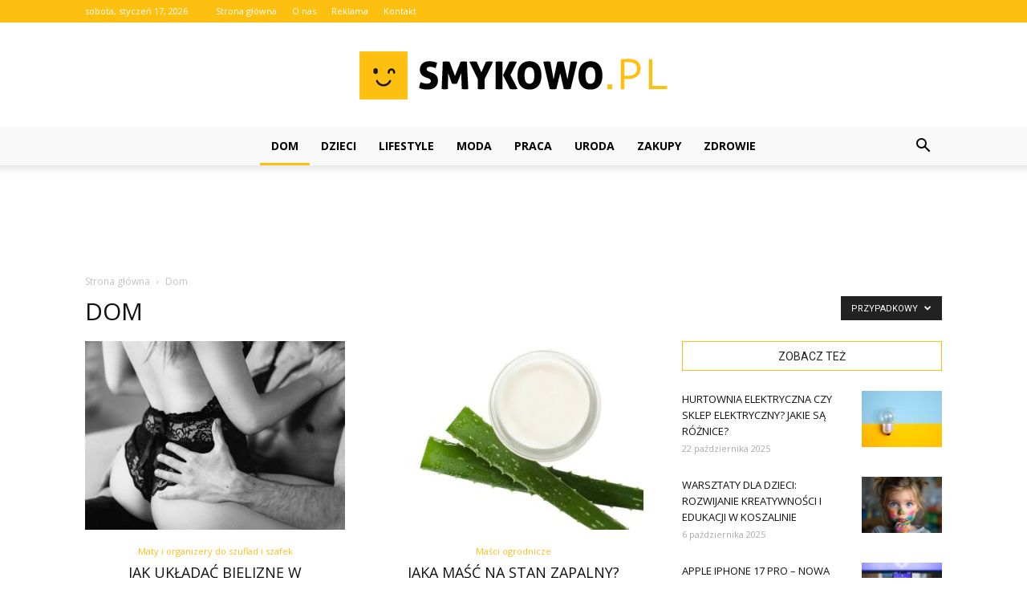

--- FILE ---
content_type: text/html; charset=UTF-8
request_url: https://smykowo.pl/category/dom/?filter_by=random_posts
body_size: 86034
content:
<!doctype html >
<!--[if IE 8]>    <html class="ie8" lang="en"> <![endif]-->
<!--[if IE 9]>    <html class="ie9" lang="en"> <![endif]-->
<!--[if gt IE 8]><!--> <html lang="pl-PL"> <!--<![endif]-->
<head>
    <title>Dom - Smykowo.pl</title>
    <meta charset="UTF-8" />
    <meta name="viewport" content="width=device-width, initial-scale=1.0">
    <link rel="pingback" href="https://smykowo.pl/xmlrpc.php" />
    
<!-- This site is optimized with the Yoast SEO plugin v12.7.1 - https://yoast.com/wordpress/plugins/seo/ -->
<meta name="robots" content="max-snippet:-1, max-image-preview:large, max-video-preview:-1"/>
<link rel="canonical" href="https://smykowo.pl/category/dom/" />
<link rel="next" href="https://smykowo.pl/category/dom/page/2/" />
<meta property="og:locale" content="pl_PL" />
<meta property="og:type" content="object" />
<meta property="og:title" content="Dom - Smykowo.pl" />
<meta property="og:url" content="https://smykowo.pl/category/dom/" />
<meta property="og:site_name" content="Smykowo.pl" />
<meta name="twitter:card" content="summary_large_image" />
<meta name="twitter:title" content="Dom - Smykowo.pl" />
<script type='application/ld+json' class='yoast-schema-graph yoast-schema-graph--main'>{"@context":"https://schema.org","@graph":[{"@type":"WebSite","@id":"https://smykowo.pl/#website","url":"https://smykowo.pl/","name":"Smykowo.pl","potentialAction":{"@type":"SearchAction","target":"https://smykowo.pl/?s={search_term_string}","query-input":"required name=search_term_string"}},{"@type":"CollectionPage","@id":"https://smykowo.pl/category/dom/#webpage","url":"https://smykowo.pl/category/dom/","inLanguage":"pl-PL","name":"Dom - Smykowo.pl","isPartOf":{"@id":"https://smykowo.pl/#website"}}]}</script>
<!-- / Yoast SEO plugin. -->

<link rel='dns-prefetch' href='//fonts.googleapis.com' />
<link rel='dns-prefetch' href='//s.w.org' />
<link rel="alternate" type="application/rss+xml" title="Smykowo.pl &raquo; Kanał z wpisami" href="https://smykowo.pl/feed/" />
<link rel="alternate" type="application/rss+xml" title="Smykowo.pl &raquo; Kanał z komentarzami" href="https://smykowo.pl/comments/feed/" />
<link rel="alternate" type="application/rss+xml" title="Smykowo.pl &raquo; Kanał z wpisami zaszufladkowanymi do kategorii Dom" href="https://smykowo.pl/category/dom/feed/" />
		<script type="text/javascript">
			window._wpemojiSettings = {"baseUrl":"https:\/\/s.w.org\/images\/core\/emoji\/11\/72x72\/","ext":".png","svgUrl":"https:\/\/s.w.org\/images\/core\/emoji\/11\/svg\/","svgExt":".svg","source":{"concatemoji":"https:\/\/smykowo.pl\/wp-includes\/js\/wp-emoji-release.min.js?ver=4.9.26"}};
			!function(e,a,t){var n,r,o,i=a.createElement("canvas"),p=i.getContext&&i.getContext("2d");function s(e,t){var a=String.fromCharCode;p.clearRect(0,0,i.width,i.height),p.fillText(a.apply(this,e),0,0);e=i.toDataURL();return p.clearRect(0,0,i.width,i.height),p.fillText(a.apply(this,t),0,0),e===i.toDataURL()}function c(e){var t=a.createElement("script");t.src=e,t.defer=t.type="text/javascript",a.getElementsByTagName("head")[0].appendChild(t)}for(o=Array("flag","emoji"),t.supports={everything:!0,everythingExceptFlag:!0},r=0;r<o.length;r++)t.supports[o[r]]=function(e){if(!p||!p.fillText)return!1;switch(p.textBaseline="top",p.font="600 32px Arial",e){case"flag":return s([55356,56826,55356,56819],[55356,56826,8203,55356,56819])?!1:!s([55356,57332,56128,56423,56128,56418,56128,56421,56128,56430,56128,56423,56128,56447],[55356,57332,8203,56128,56423,8203,56128,56418,8203,56128,56421,8203,56128,56430,8203,56128,56423,8203,56128,56447]);case"emoji":return!s([55358,56760,9792,65039],[55358,56760,8203,9792,65039])}return!1}(o[r]),t.supports.everything=t.supports.everything&&t.supports[o[r]],"flag"!==o[r]&&(t.supports.everythingExceptFlag=t.supports.everythingExceptFlag&&t.supports[o[r]]);t.supports.everythingExceptFlag=t.supports.everythingExceptFlag&&!t.supports.flag,t.DOMReady=!1,t.readyCallback=function(){t.DOMReady=!0},t.supports.everything||(n=function(){t.readyCallback()},a.addEventListener?(a.addEventListener("DOMContentLoaded",n,!1),e.addEventListener("load",n,!1)):(e.attachEvent("onload",n),a.attachEvent("onreadystatechange",function(){"complete"===a.readyState&&t.readyCallback()})),(n=t.source||{}).concatemoji?c(n.concatemoji):n.wpemoji&&n.twemoji&&(c(n.twemoji),c(n.wpemoji)))}(window,document,window._wpemojiSettings);
		</script>
		<style type="text/css">
img.wp-smiley,
img.emoji {
	display: inline !important;
	border: none !important;
	box-shadow: none !important;
	height: 1em !important;
	width: 1em !important;
	margin: 0 .07em !important;
	vertical-align: -0.1em !important;
	background: none !important;
	padding: 0 !important;
}
</style>
<link rel='stylesheet' id='google-fonts-style-css'  href='https://fonts.googleapis.com/css?family=Open+Sans%3A300italic%2C400%2C400italic%2C600%2C600italic%2C700%7CRoboto%3A300%2C400%2C400italic%2C500%2C500italic%2C700%2C900&#038;ver=7.8.1' type='text/css' media='all' />
<link rel='stylesheet' id='js_composer_front-css'  href='https://smykowo.pl/wp-content/plugins/js_composer/assets/css/js_composer.min.css?ver=5.1.1' type='text/css' media='all' />
<link rel='stylesheet' id='td-theme-css'  href='https://smykowo.pl/wp-content/themes/Newspaper/style.css?ver=7.8.1' type='text/css' media='all' />
<link rel='stylesheet' id='td-theme-demo-style-css'  href='https://smykowo.pl/wp-content/themes/Newspaper/includes/demos/blog_baby/demo_style.css?ver=7.8.1' type='text/css' media='all' />
<script type='text/javascript' src='https://smykowo.pl/wp-includes/js/jquery/jquery.js?ver=1.12.4'></script>
<script type='text/javascript' src='https://smykowo.pl/wp-includes/js/jquery/jquery-migrate.min.js?ver=1.4.1'></script>
<link rel='https://api.w.org/' href='https://smykowo.pl/wp-json/' />
<link rel="EditURI" type="application/rsd+xml" title="RSD" href="https://smykowo.pl/xmlrpc.php?rsd" />
<link rel="wlwmanifest" type="application/wlwmanifest+xml" href="https://smykowo.pl/wp-includes/wlwmanifest.xml" /> 
<meta name="generator" content="WordPress 4.9.26" />
<!--[if lt IE 9]><script src="https://html5shim.googlecode.com/svn/trunk/html5.js"></script><![endif]-->
    <meta name="generator" content="Powered by Visual Composer - drag and drop page builder for WordPress."/>
<!--[if lte IE 9]><link rel="stylesheet" type="text/css" href="https://smykowo.pl/wp-content/plugins/js_composer/assets/css/vc_lte_ie9.min.css" media="screen"><![endif]-->
<!-- JS generated by theme -->

<script>
    
    

	    var tdBlocksArray = []; //here we store all the items for the current page

	    //td_block class - each ajax block uses a object of this class for requests
	    function tdBlock() {
		    this.id = '';
		    this.block_type = 1; //block type id (1-234 etc)
		    this.atts = '';
		    this.td_column_number = '';
		    this.td_current_page = 1; //
		    this.post_count = 0; //from wp
		    this.found_posts = 0; //from wp
		    this.max_num_pages = 0; //from wp
		    this.td_filter_value = ''; //current live filter value
		    this.is_ajax_running = false;
		    this.td_user_action = ''; // load more or infinite loader (used by the animation)
		    this.header_color = '';
		    this.ajax_pagination_infinite_stop = ''; //show load more at page x
	    }


        // td_js_generator - mini detector
        (function(){
            var htmlTag = document.getElementsByTagName("html")[0];

            if ( navigator.userAgent.indexOf("MSIE 10.0") > -1 ) {
                htmlTag.className += ' ie10';
            }

            if ( !!navigator.userAgent.match(/Trident.*rv\:11\./) ) {
                htmlTag.className += ' ie11';
            }

            if ( /(iPad|iPhone|iPod)/g.test(navigator.userAgent) ) {
                htmlTag.className += ' td-md-is-ios';
            }

            var user_agent = navigator.userAgent.toLowerCase();
            if ( user_agent.indexOf("android") > -1 ) {
                htmlTag.className += ' td-md-is-android';
            }

            if ( -1 !== navigator.userAgent.indexOf('Mac OS X')  ) {
                htmlTag.className += ' td-md-is-os-x';
            }

            if ( /chrom(e|ium)/.test(navigator.userAgent.toLowerCase()) ) {
               htmlTag.className += ' td-md-is-chrome';
            }

            if ( -1 !== navigator.userAgent.indexOf('Firefox') ) {
                htmlTag.className += ' td-md-is-firefox';
            }

            if ( -1 !== navigator.userAgent.indexOf('Safari') && -1 === navigator.userAgent.indexOf('Chrome') ) {
                htmlTag.className += ' td-md-is-safari';
            }

            if( -1 !== navigator.userAgent.indexOf('IEMobile') ){
                htmlTag.className += ' td-md-is-iemobile';
            }

        })();




        var tdLocalCache = {};

        ( function () {
            "use strict";

            tdLocalCache = {
                data: {},
                remove: function (resource_id) {
                    delete tdLocalCache.data[resource_id];
                },
                exist: function (resource_id) {
                    return tdLocalCache.data.hasOwnProperty(resource_id) && tdLocalCache.data[resource_id] !== null;
                },
                get: function (resource_id) {
                    return tdLocalCache.data[resource_id];
                },
                set: function (resource_id, cachedData) {
                    tdLocalCache.remove(resource_id);
                    tdLocalCache.data[resource_id] = cachedData;
                }
            };
        })();

    
    
var td_viewport_interval_list=[{"limitBottom":767,"sidebarWidth":228},{"limitBottom":1018,"sidebarWidth":300},{"limitBottom":1140,"sidebarWidth":324}];
var td_animation_stack_effect="type0";
var tds_animation_stack=true;
var td_animation_stack_specific_selectors=".entry-thumb, img";
var td_animation_stack_general_selectors=".td-animation-stack img, .td-animation-stack .entry-thumb, .post img";
var td_ajax_url="https:\/\/smykowo.pl\/wp-admin\/admin-ajax.php?td_theme_name=Newspaper&v=7.8.1";
var td_get_template_directory_uri="https:\/\/smykowo.pl\/wp-content\/themes\/Newspaper";
var tds_snap_menu="smart_snap_always";
var tds_logo_on_sticky="show";
var tds_header_style="10";
var td_please_wait="Prosz\u0119 czeka\u0107 ...";
var td_email_user_pass_incorrect="U\u017cytkownik lub has\u0142o niepoprawne!";
var td_email_user_incorrect="E-mail lub nazwa u\u017cytkownika jest niepoprawna!";
var td_email_incorrect="E-mail niepoprawny!";
var tds_more_articles_on_post_enable="";
var tds_more_articles_on_post_time_to_wait="";
var tds_more_articles_on_post_pages_distance_from_top=0;
var tds_theme_color_site_wide="#fdc010";
var tds_smart_sidebar="enabled";
var tdThemeName="Newspaper";
var td_magnific_popup_translation_tPrev="Poprzedni (Strza\u0142ka w lewo)";
var td_magnific_popup_translation_tNext="Nast\u0119pny (Strza\u0142ka w prawo)";
var td_magnific_popup_translation_tCounter="%curr% z %total%";
var td_magnific_popup_translation_ajax_tError="Zawarto\u015b\u0107 z %url% nie mo\u017ce by\u0107 za\u0142adowana.";
var td_magnific_popup_translation_image_tError="Obraz #%curr% nie mo\u017ce by\u0107 za\u0142adowany.";
var td_ad_background_click_link="";
var td_ad_background_click_target="";
</script>


<!-- Header style compiled by theme -->

<style>
    
.td-header-wrap .black-menu .sf-menu > .current-menu-item > a,
    .td-header-wrap .black-menu .sf-menu > .current-menu-ancestor > a,
    .td-header-wrap .black-menu .sf-menu > .current-category-ancestor > a,
    .td-header-wrap .black-menu .sf-menu > li > a:hover,
    .td-header-wrap .black-menu .sf-menu > .sfHover > a,
    .td-header-style-12 .td-header-menu-wrap-full,
    .sf-menu > .current-menu-item > a:after,
    .sf-menu > .current-menu-ancestor > a:after,
    .sf-menu > .current-category-ancestor > a:after,
    .sf-menu > li:hover > a:after,
    .sf-menu > .sfHover > a:after,
    .td-header-style-12 .td-affix,
    .header-search-wrap .td-drop-down-search:after,
    .header-search-wrap .td-drop-down-search .btn:hover,
    input[type=submit]:hover,
    .td-read-more a,
    .td-post-category:hover,
    .td-grid-style-1.td-hover-1 .td-big-grid-post:hover .td-post-category,
    .td-grid-style-5.td-hover-1 .td-big-grid-post:hover .td-post-category,
    .td_top_authors .td-active .td-author-post-count,
    .td_top_authors .td-active .td-author-comments-count,
    .td_top_authors .td_mod_wrap:hover .td-author-post-count,
    .td_top_authors .td_mod_wrap:hover .td-author-comments-count,
    .td-404-sub-sub-title a:hover,
    .td-search-form-widget .wpb_button:hover,
    .td-rating-bar-wrap div,
    .td_category_template_3 .td-current-sub-category,
    .dropcap,
    .td_wrapper_video_playlist .td_video_controls_playlist_wrapper,
    .wpb_default,
    .wpb_default:hover,
    .td-left-smart-list:hover,
    .td-right-smart-list:hover,
    .woocommerce-checkout .woocommerce input.button:hover,
    .woocommerce-page .woocommerce a.button:hover,
    .woocommerce-account div.woocommerce .button:hover,
    #bbpress-forums button:hover,
    .bbp_widget_login .button:hover,
    .td-footer-wrapper .td-post-category,
    .td-footer-wrapper .widget_product_search input[type="submit"]:hover,
    .woocommerce .product a.button:hover,
    .woocommerce .product #respond input#submit:hover,
    .woocommerce .checkout input#place_order:hover,
    .woocommerce .woocommerce.widget .button:hover,
    .single-product .product .summary .cart .button:hover,
    .woocommerce-cart .woocommerce table.cart .button:hover,
    .woocommerce-cart .woocommerce .shipping-calculator-form .button:hover,
    .td-next-prev-wrap a:hover,
    .td-load-more-wrap a:hover,
    .td-post-small-box a:hover,
    .page-nav .current,
    .page-nav:first-child > div,
    .td_category_template_8 .td-category-header .td-category a.td-current-sub-category,
    .td_category_template_4 .td-category-siblings .td-category a:hover,
    #bbpress-forums .bbp-pagination .current,
    #bbpress-forums #bbp-single-user-details #bbp-user-navigation li.current a,
    .td-theme-slider:hover .slide-meta-cat a,
    a.vc_btn-black:hover,
    .td-trending-now-wrapper:hover .td-trending-now-title,
    .td-scroll-up,
    .td-smart-list-button:hover,
    .td-weather-information:before,
    .td-weather-week:before,
    .td_block_exchange .td-exchange-header:before,
    .td_block_big_grid_9.td-grid-style-1 .td-post-category,
    .td_block_big_grid_9.td-grid-style-5 .td-post-category,
    .td-grid-style-6.td-hover-1 .td-module-thumb:after,
    .td-pulldown-syle-2 .td-subcat-dropdown ul:after,
    .td_block_template_9 .td-block-title:after,
    .td_block_template_15 .td-block-title:before {
        background-color: #fdc010;
    }

    .global-block-template-4 .td-related-title .td-cur-simple-item:before {
        border-color: #fdc010 transparent transparent transparent !important;
    }

    .woocommerce .woocommerce-message .button:hover,
    .woocommerce .woocommerce-error .button:hover,
    .woocommerce .woocommerce-info .button:hover,
    .global-block-template-4 .td-related-title .td-cur-simple-item,
    .global-block-template-3 .td-related-title .td-cur-simple-item,
    .global-block-template-9 .td-related-title:after {
        background-color: #fdc010 !important;
    }

    .woocommerce .product .onsale,
    .woocommerce.widget .ui-slider .ui-slider-handle {
        background: none #fdc010;
    }

    .woocommerce.widget.widget_layered_nav_filters ul li a {
        background: none repeat scroll 0 0 #fdc010 !important;
    }

    a,
    cite a:hover,
    .td_mega_menu_sub_cats .cur-sub-cat,
    .td-mega-span h3 a:hover,
    .td_mod_mega_menu:hover .entry-title a,
    .header-search-wrap .result-msg a:hover,
    .top-header-menu li a:hover,
    .top-header-menu .current-menu-item > a,
    .top-header-menu .current-menu-ancestor > a,
    .top-header-menu .current-category-ancestor > a,
    .td-social-icon-wrap > a:hover,
    .td-header-sp-top-widget .td-social-icon-wrap a:hover,
    .td-page-content blockquote p,
    .td-post-content blockquote p,
    .mce-content-body blockquote p,
    .comment-content blockquote p,
    .wpb_text_column blockquote p,
    .td_block_text_with_title blockquote p,
    .td_module_wrap:hover .entry-title a,
    .td-subcat-filter .td-subcat-list a:hover,
    .td-subcat-filter .td-subcat-dropdown a:hover,
    .td_quote_on_blocks,
    .dropcap2,
    .dropcap3,
    .td_top_authors .td-active .td-authors-name a,
    .td_top_authors .td_mod_wrap:hover .td-authors-name a,
    .td-post-next-prev-content a:hover,
    .author-box-wrap .td-author-social a:hover,
    .td-author-name a:hover,
    .td-author-url a:hover,
    .td_mod_related_posts:hover h3 > a,
    .td-post-template-11 .td-related-title .td-related-left:hover,
    .td-post-template-11 .td-related-title .td-related-right:hover,
    .td-post-template-11 .td-related-title .td-cur-simple-item,
    .td-post-template-11 .td_block_related_posts .td-next-prev-wrap a:hover,
    .comment-reply-link:hover,
    .logged-in-as a:hover,
    #cancel-comment-reply-link:hover,
    .td-search-query,
    .td-category-header .td-pulldown-category-filter-link:hover,
    .td-category-siblings .td-subcat-dropdown a:hover,
    .td-category-siblings .td-subcat-dropdown a.td-current-sub-category,
    .widget a:hover,
    .archive .widget_archive .current,
    .archive .widget_archive .current a,
    .widget_calendar tfoot a:hover,
    .woocommerce a.added_to_cart:hover,
    #bbpress-forums li.bbp-header .bbp-reply-content span a:hover,
    #bbpress-forums .bbp-forum-freshness a:hover,
    #bbpress-forums .bbp-topic-freshness a:hover,
    #bbpress-forums .bbp-forums-list li a:hover,
    #bbpress-forums .bbp-forum-title:hover,
    #bbpress-forums .bbp-topic-permalink:hover,
    #bbpress-forums .bbp-topic-started-by a:hover,
    #bbpress-forums .bbp-topic-started-in a:hover,
    #bbpress-forums .bbp-body .super-sticky li.bbp-topic-title .bbp-topic-permalink,
    #bbpress-forums .bbp-body .sticky li.bbp-topic-title .bbp-topic-permalink,
    .widget_display_replies .bbp-author-name,
    .widget_display_topics .bbp-author-name,
    .footer-text-wrap .footer-email-wrap a,
    .td-subfooter-menu li a:hover,
    .footer-social-wrap a:hover,
    a.vc_btn-black:hover,
    .td-smart-list-dropdown-wrap .td-smart-list-button:hover,
    .td_module_17 .td-read-more a:hover,
    .td_module_18 .td-read-more a:hover,
    .td_module_19 .td-post-author-name a:hover,
    .td-instagram-user a,
    .td-pulldown-syle-2 .td-subcat-dropdown:hover .td-subcat-more span,
    .td-pulldown-syle-2 .td-subcat-dropdown:hover .td-subcat-more i,
    .td-pulldown-syle-3 .td-subcat-dropdown:hover .td-subcat-more span,
    .td-pulldown-syle-3 .td-subcat-dropdown:hover .td-subcat-more i,
    .td-block-title-wrap .td-wrapper-pulldown-filter .td-pulldown-filter-display-option:hover,
    .td-block-title-wrap .td-wrapper-pulldown-filter .td-pulldown-filter-display-option:hover i,
    .td-block-title-wrap .td-wrapper-pulldown-filter .td-pulldown-filter-link:hover,
    .td-block-title-wrap .td-wrapper-pulldown-filter .td-pulldown-filter-item .td-cur-simple-item,
    .global-block-template-2 .td-related-title .td-cur-simple-item,
    .global-block-template-5 .td-related-title .td-cur-simple-item,
    .global-block-template-6 .td-related-title .td-cur-simple-item,
    .global-block-template-7 .td-related-title .td-cur-simple-item,
    .global-block-template-8 .td-related-title .td-cur-simple-item,
    .global-block-template-9 .td-related-title .td-cur-simple-item,
    .global-block-template-10 .td-related-title .td-cur-simple-item,
    .global-block-template-11 .td-related-title .td-cur-simple-item,
    .global-block-template-12 .td-related-title .td-cur-simple-item,
    .global-block-template-13 .td-related-title .td-cur-simple-item,
    .global-block-template-14 .td-related-title .td-cur-simple-item,
    .global-block-template-15 .td-related-title .td-cur-simple-item,
    .global-block-template-16 .td-related-title .td-cur-simple-item,
    .global-block-template-17 .td-related-title .td-cur-simple-item,
    .td-theme-wrap .sf-menu ul .td-menu-item > a:hover,
    .td-theme-wrap .sf-menu ul .sfHover > a,
    .td-theme-wrap .sf-menu ul .current-menu-ancestor > a,
    .td-theme-wrap .sf-menu ul .current-category-ancestor > a,
    .td-theme-wrap .sf-menu ul .current-menu-item > a {
        color: #fdc010;
    }

    a.vc_btn-black.vc_btn_square_outlined:hover,
    a.vc_btn-black.vc_btn_outlined:hover,
    .td-mega-menu-page .wpb_content_element ul li a:hover,
     .td-theme-wrap .td-aj-search-results .td_module_wrap:hover .entry-title a,
    .td-theme-wrap .header-search-wrap .result-msg a:hover {
        color: #fdc010 !important;
    }

    .td-next-prev-wrap a:hover,
    .td-load-more-wrap a:hover,
    .td-post-small-box a:hover,
    .page-nav .current,
    .page-nav:first-child > div,
    .td_category_template_8 .td-category-header .td-category a.td-current-sub-category,
    .td_category_template_4 .td-category-siblings .td-category a:hover,
    #bbpress-forums .bbp-pagination .current,
    .post .td_quote_box,
    .page .td_quote_box,
    a.vc_btn-black:hover,
    .td_block_template_5 .td-block-title > * {
        border-color: #fdc010;
    }

    .td_wrapper_video_playlist .td_video_currently_playing:after {
        border-color: #fdc010 !important;
    }

    .header-search-wrap .td-drop-down-search:before {
        border-color: transparent transparent #fdc010 transparent;
    }

    .block-title > span,
    .block-title > a,
    .block-title > label,
    .widgettitle,
    .widgettitle:after,
    .td-trending-now-title,
    .td-trending-now-wrapper:hover .td-trending-now-title,
    .wpb_tabs li.ui-tabs-active a,
    .wpb_tabs li:hover a,
    .vc_tta-container .vc_tta-color-grey.vc_tta-tabs-position-top.vc_tta-style-classic .vc_tta-tabs-container .vc_tta-tab.vc_active > a,
    .vc_tta-container .vc_tta-color-grey.vc_tta-tabs-position-top.vc_tta-style-classic .vc_tta-tabs-container .vc_tta-tab:hover > a,
    .td_block_template_1 .td-related-title .td-cur-simple-item,
    .woocommerce .product .products h2,
    .td-subcat-filter .td-subcat-dropdown:hover .td-subcat-more {
    	background-color: #fdc010;
    }

    .woocommerce div.product .woocommerce-tabs ul.tabs li.active {
    	background-color: #fdc010 !important;
    }

    .block-title,
    .td_block_template_1 .td-related-title,
    .wpb_tabs .wpb_tabs_nav,
    .vc_tta-container .vc_tta-color-grey.vc_tta-tabs-position-top.vc_tta-style-classic .vc_tta-tabs-container,
    .woocommerce div.product .woocommerce-tabs ul.tabs:before {
        border-color: #fdc010;
    }
    .td_block_wrap .td-subcat-item a.td-cur-simple-item {
	    color: #fdc010;
	}


    
    .td-grid-style-4 .entry-title
    {
        background-color: rgba(253, 192, 16, 0.7);
    }

    
    .td-header-wrap .td-header-top-menu-full,
    .td-header-wrap .top-header-menu .sub-menu {
        background-color: #fdc010;
    }
    .td-header-style-8 .td-header-top-menu-full {
        background-color: transparent;
    }
    .td-header-style-8 .td-header-top-menu-full .td-header-top-menu {
        background-color: #fdc010;
        padding-left: 15px;
        padding-right: 15px;
    }

    .td-header-wrap .td-header-top-menu-full .td-header-top-menu,
    .td-header-wrap .td-header-top-menu-full {
        border-bottom: none;
    }


    
    .td-header-top-menu,
    .td-header-top-menu a,
    .td-header-wrap .td-header-top-menu-full .td-header-top-menu,
    .td-header-wrap .td-header-top-menu-full a,
    .td-header-style-8 .td-header-top-menu,
    .td-header-style-8 .td-header-top-menu a {
        color: #ffffff;
    }

    
    .top-header-menu .current-menu-item > a,
    .top-header-menu .current-menu-ancestor > a,
    .top-header-menu .current-category-ancestor > a,
    .top-header-menu li a:hover {
        color: #000000;
    }

    
    .td-header-wrap .td-header-sp-top-widget .td-icon-font {
        color: #ffffff;
    }

    
    .td-header-wrap .td-header-menu-wrap-full,
    .sf-menu > .current-menu-ancestor > a,
    .sf-menu > .current-category-ancestor > a,
    .td-header-menu-wrap.td-affix,
    .td-header-style-3 .td-header-main-menu,
    .td-header-style-3 .td-affix .td-header-main-menu,
    .td-header-style-4 .td-header-main-menu,
    .td-header-style-4 .td-affix .td-header-main-menu,
    .td-header-style-8 .td-header-menu-wrap.td-affix,
    .td-header-style-8 .td-header-top-menu-full {
		background-color: #f9f9f9;
    }


    .td-boxed-layout .td-header-style-3 .td-header-menu-wrap,
    .td-boxed-layout .td-header-style-4 .td-header-menu-wrap,
    .td-header-style-3 .td_stretch_content .td-header-menu-wrap,
    .td-header-style-4 .td_stretch_content .td-header-menu-wrap {
    	background-color: #f9f9f9 !important;
    }


    @media (min-width: 1019px) {
        .td-header-style-1 .td-header-sp-recs,
        .td-header-style-1 .td-header-sp-logo {
            margin-bottom: 28px;
        }
    }

    @media (min-width: 768px) and (max-width: 1018px) {
        .td-header-style-1 .td-header-sp-recs,
        .td-header-style-1 .td-header-sp-logo {
            margin-bottom: 14px;
        }
    }

    .td-header-style-7 .td-header-top-menu {
        border-bottom: none;
    }


    
    .sf-menu > .current-menu-item > a:after,
    .sf-menu > .current-menu-ancestor > a:after,
    .sf-menu > .current-category-ancestor > a:after,
    .sf-menu > li:hover > a:after,
    .sf-menu > .sfHover > a:after,
    .td_block_mega_menu .td-next-prev-wrap a:hover,
    .td-mega-span .td-post-category:hover,
    .td-header-wrap .black-menu .sf-menu > li > a:hover,
    .td-header-wrap .black-menu .sf-menu > .current-menu-ancestor > a,
    .td-header-wrap .black-menu .sf-menu > .sfHover > a,
    .header-search-wrap .td-drop-down-search:after,
    .header-search-wrap .td-drop-down-search .btn:hover,
    .td-header-wrap .black-menu .sf-menu > .current-menu-item > a,
    .td-header-wrap .black-menu .sf-menu > .current-menu-ancestor > a,
    .td-header-wrap .black-menu .sf-menu > .current-category-ancestor > a {
        background-color: #fdc010;
    }


    .td_block_mega_menu .td-next-prev-wrap a:hover {
        border-color: #fdc010;
    }

    .header-search-wrap .td-drop-down-search:before {
        border-color: transparent transparent #fdc010 transparent;
    }

    .td_mega_menu_sub_cats .cur-sub-cat,
    .td_mod_mega_menu:hover .entry-title a,
    .td-theme-wrap .sf-menu ul .td-menu-item > a:hover,
    .td-theme-wrap .sf-menu ul .sfHover > a,
    .td-theme-wrap .sf-menu ul .current-menu-ancestor > a,
    .td-theme-wrap .sf-menu ul .current-category-ancestor > a,
    .td-theme-wrap .sf-menu ul .current-menu-item > a {
        color: #fdc010;
    }


    
    .td-header-wrap .td-header-menu-wrap .sf-menu > li > a,
    .td-header-wrap .header-search-wrap .td-icon-search {
        color: #000000;
    }

    
    .td-menu-background:before,
    .td-search-background:before {
        background: rgba(0,0,0,0.6);
        background: -moz-linear-gradient(top, rgba(0,0,0,0.6) 0%, rgba(0,0,0,0.8) 100%);
        background: -webkit-gradient(left top, left bottom, color-stop(0%, rgba(0,0,0,0.6)), color-stop(100%, rgba(0,0,0,0.8)));
        background: -webkit-linear-gradient(top, rgba(0,0,0,0.6) 0%, rgba(0,0,0,0.8) 100%);
        background: -o-linear-gradient(top, rgba(0,0,0,0.6) 0%, @mobileu_gradient_two_mob 100%);
        background: -ms-linear-gradient(top, rgba(0,0,0,0.6) 0%, rgba(0,0,0,0.8) 100%);
        background: linear-gradient(to bottom, rgba(0,0,0,0.6) 0%, rgba(0,0,0,0.8) 100%);
        filter: progid:DXImageTransform.Microsoft.gradient( startColorstr='rgba(0,0,0,0.6)', endColorstr='rgba(0,0,0,0.8)', GradientType=0 );
    }

    
    .td-footer-wrapper,
    .td-footer-wrapper .td_block_template_7 .td-block-title > *,
    .td-footer-wrapper .td_block_template_17 .td-block-title,
    .td-footer-wrapper .td-block-title-wrap .td-wrapper-pulldown-filter {
        background-color: #f9f9f9;
    }

    
    .td-footer-wrapper,
    .td-footer-wrapper a,
    .td-footer-wrapper .block-title a,
    .td-footer-wrapper .block-title span,
    .td-footer-wrapper .block-title label,
    .td-footer-wrapper .td-excerpt,
    .td-footer-wrapper .td-post-author-name span,
    .td-footer-wrapper .td-post-date,
    .td-footer-wrapper .td-social-style3 .td_social_type a,
    .td-footer-wrapper .td-social-style3,
    .td-footer-wrapper .td-social-style4 .td_social_type a,
    .td-footer-wrapper .td-social-style4,
    .td-footer-wrapper .td-social-style9,
    .td-footer-wrapper .td-social-style10,
    .td-footer-wrapper .td-social-style2 .td_social_type a,
    .td-footer-wrapper .td-social-style8 .td_social_type a,
    .td-footer-wrapper .td-social-style2 .td_social_type,
    .td-footer-wrapper .td-social-style8 .td_social_type,
    .td-footer-template-13 .td-social-name,
    .td-footer-wrapper .td_block_template_7 .td-block-title > * {
        color: #000000;
    }

    .td-footer-wrapper .widget_calendar th,
    .td-footer-wrapper .widget_calendar td,
    .td-footer-wrapper .td-social-style2 .td_social_type .td-social-box,
    .td-footer-wrapper .td-social-style8 .td_social_type .td-social-box,
    .td-social-style-2 .td-icon-font:after {
        border-color: #000000;
    }

    .td-footer-wrapper .td-module-comments a,
    .td-footer-wrapper .td-post-category,
    .td-footer-wrapper .td-slide-meta .td-post-author-name span,
    .td-footer-wrapper .td-slide-meta .td-post-date {
        color: #fff;
    }

    
    .td-footer-bottom-full .td-container::before {
        background-color: rgba(0, 0, 0, 0.1);
    }

    
	.td-footer-wrapper .block-title > span,
    .td-footer-wrapper .block-title > a,
    .td-footer-wrapper .widgettitle,
    .td-theme-wrap .td-footer-wrapper .td-container .td-block-title > *,
    .td-theme-wrap .td-footer-wrapper .td_block_template_6 .td-block-title:before {
    	color: #000000;
    }

    
    .td-footer-wrapper .footer-social-wrap .td-icon-font {
        color: #000000;
    }

    
    .td-sub-footer-container {
        background-color: #fdc010;
    }

    
    .td-sub-footer-container,
    .td-subfooter-menu li a {
        color: #ffffff;
    }

    
    .td-subfooter-menu li a:hover {
        color: #000000;
    }


    
    ul.sf-menu > .td-menu-item > a {
        text-transform:uppercase;
	
    }
    
    .sf-menu ul .td-menu-item a {
        font-weight:normal;
	text-transform:uppercase;
	
    }
	
    .td_mod_mega_menu .item-details a {
        font-weight:normal;
	text-transform:uppercase;
	
    }
    
    .td_mega_menu_sub_cats .block-mega-child-cats a {
        font-weight:normal;
	text-transform:uppercase;
	
    }
    
    .td-mobile-content .td-mobile-main-menu > li > a {
        font-size:21px;
	font-weight:normal;
	text-transform:uppercase;
	
    }
    
    .td-mobile-content .sub-menu a {
        font-size:18px;
	font-weight:normal;
	text-transform:uppercase;
	
    }



	
    .td-excerpt {
        line-height:20px;
	
    }


	
	.td_module_wrap .td-module-title {
		font-family:"Open Sans";
	
	}
     
    .td_module_1 .td-module-title {
    	font-weight:normal;
	text-transform:uppercase;
	
    }
    
    .td_module_2 .td-module-title {
    	font-weight:normal;
	text-transform:uppercase;
	
    }
    
    .td_module_3 .td-module-title {
    	font-weight:normal;
	text-transform:uppercase;
	
    }
    
    .td_module_4 .td-module-title {
    	font-size:18px;
	line-height:26px;
	font-weight:normal;
	text-transform:uppercase;
	
    }
    
    .td_module_5 .td-module-title {
    	font-weight:normal;
	text-transform:uppercase;
	
    }
    
    .td_module_6 .td-module-title {
    	font-weight:normal;
	text-transform:uppercase;
	
    }
    
    .td_module_7 .td-module-title {
    	font-weight:normal;
	text-transform:uppercase;
	
    }
    
    .td_module_8 .td-module-title {
    	font-weight:normal;
	text-transform:uppercase;
	
    }
    
    .td_module_9 .td-module-title {
    	font-weight:normal;
	text-transform:uppercase;
	
    }
    
    .td_module_10 .td-module-title {
    	font-weight:normal;
	text-transform:uppercase;
	
    }
    
    .td_module_11 .td-module-title {
    	font-weight:normal;
	text-transform:uppercase;
	
    }
    
    .td_module_12 .td-module-title {
    	font-weight:normal;
	text-transform:uppercase;
	
    }
    
    .td_module_13 .td-module-title {
    	font-weight:normal;
	text-transform:uppercase;
	
    }
    
    .td_module_14 .td-module-title {
    	font-weight:normal;
	text-transform:uppercase;
	
    }
    
    .td_module_15 .entry-title {
    	font-weight:normal;
	text-transform:uppercase;
	
    }
    
    .td_module_16 .td-module-title {
    	font-weight:normal;
	text-transform:uppercase;
	
    }
    
    .td_module_17 .td-module-title {
    	font-weight:normal;
	text-transform:uppercase;
	
    }
    
    .td_module_18 .td-module-title {
    	font-weight:normal;
	text-transform:uppercase;
	
    }
    
    .td_module_19 .td-module-title {
    	font-weight:normal;
	text-transform:uppercase;
	
    }




	
	.td_block_trending_now .entry-title a,
	.td-theme-slider .td-module-title a,
    .td-big-grid-post .entry-title {
		font-family:"Open Sans";
	
	}
    
	#td-mobile-nav,
	#td-mobile-nav .wpb_button,
	.td-search-wrap-mob {
		font-family:"Open Sans";
	
	}


	
	.post .td-post-header .entry-title {
		font-family:"Open Sans";
	
	}
    
    .td-post-template-default .td-post-header .entry-title {
        font-size:32px;
	font-weight:normal;
	text-transform:uppercase;
	
    }
    
    .td-post-template-1 .td-post-header .entry-title {
        font-weight:normal;
	text-transform:uppercase;
	
    }
    
    .td-post-template-2 .td-post-header .entry-title {
        font-weight:normal;
	text-transform:uppercase;
	
    }
    
    .td-post-template-3 .td-post-header .entry-title {
        font-weight:normal;
	text-transform:uppercase;
	
    }
    
    .td-post-template-4 .td-post-header .entry-title {
        font-weight:normal;
	text-transform:capitalize;
	
    }
    
    .td-post-template-5 .td-post-header .entry-title {
        font-weight:normal;
	text-transform:uppercase;
	
    }
    
    .td-post-template-6 .td-post-header .entry-title {
        font-weight:normal;
	text-transform:uppercase;
	
    }
    
    .td-post-template-7 .td-post-header .entry-title {
        font-weight:normal;
	text-transform:uppercase;
	
    }
    
    .td-post-template-8 .td-post-header .entry-title {
        font-weight:normal;
	text-transform:uppercase;
	
    }
    
    .td-post-template-9 .td-post-header .entry-title {
        font-weight:normal;
	text-transform:uppercase;
	
    }
    
    .td-post-template-10 .td-post-header .entry-title {
        font-weight:normal;
	text-transform:uppercase;
	
    }
    
    .td-post-template-11 .td-post-header .entry-title {
        font-weight:normal;
	text-transform:uppercase;
	
    }
    
    .td-post-template-12 .td-post-header .entry-title {
        font-weight:normal;
	text-transform:uppercase;
	
    }
    
    .td-post-template-13 .td-post-header .entry-title {
        font-weight:normal;
	text-transform:uppercase;
	
    }





	
    .td-page-title,
    .woocommerce-page .page-title,
    .td-category-title-holder .td-page-title {
    	font-family:"Open Sans";
	font-weight:normal;
	text-transform:uppercase;
	
    }



/* Style generated by theme for demo: blog_baby */

.td-blog-baby .td-header-style-11 .sf-menu > li > a:hover,
		.td-blog-baby .td-header-style-11 .sf-menu > .sfHover > a,
		.td-blog-baby .td-header-style-11 .sf-menu > .current-menu-item > a,
		.td-blog-baby .td-header-style-11 .sf-menu > .current-menu-ancestor > a,
		.td-blog-baby .td-header-style-11 .sf-menu > .current-category-ancestor > a,
		.td-blog-baby .td_module_4 .td-post-category,
		.td-blog-baby .td-cur-simple-item:hover {
   		    color: #fdc010;
   		}

		.td-blog-baby .td-ss-main-content .block-title span,
		.td-blog-baby .td-ss-main-sidebar .block-title span,
		.td-blog-baby .td-module-comments a,
		.td-blog-baby .td-cur-simple-item {
   			border-color: #fdc010;
   		}

   		.td-blog-baby .td-module-comments a:after {
   			border-color: #fdc010 transparent transparent transparent;
   		}
</style>

<script>
  (function(i,s,o,g,r,a,m){i['GoogleAnalyticsObject']=r;i[r]=i[r]||function(){
  (i[r].q=i[r].q||[]).push(arguments)},i[r].l=1*new Date();a=s.createElement(o),
  m=s.getElementsByTagName(o)[0];a.async=1;a.src=g;m.parentNode.insertBefore(a,m)
  })(window,document,'script','https://www.google-analytics.com/analytics.js','ga');

  ga('create', 'UA-156520065-10', 'auto');
  ga('send', 'pageview');

</script><noscript><style type="text/css"> .wpb_animate_when_almost_visible { opacity: 1; }</style></noscript><script data-ad-client="ca-pub-8625692594371015" async src="https://pagead2.googlesyndication.com/pagead/js/adsbygoogle.js"></script>
</head>

<body class="archive category category-dom category-1 global-block-template-1 td-blog-baby td_category_template_1 td_category_top_posts_style_disable wpb-js-composer js-comp-ver-5.1.1 vc_responsive td-animation-stack-type0 td-full-layout" itemscope="itemscope" itemtype="https://schema.org/WebPage">

        <div class="td-scroll-up"><i class="td-icon-menu-up"></i></div>
    
    <div class="td-menu-background"></div>
<div id="td-mobile-nav">
    <div class="td-mobile-container">
        <!-- mobile menu top section -->
        <div class="td-menu-socials-wrap">
            <!-- socials -->
            <div class="td-menu-socials">
                            </div>
            <!-- close button -->
            <div class="td-mobile-close">
                <a href="#"><i class="td-icon-close-mobile"></i></a>
            </div>
        </div>

        <!-- login section -->
        
        <!-- menu section -->
        <div class="td-mobile-content">
            <div class="menu-menu-container"><ul id="menu-menu" class="td-mobile-main-menu"><li id="menu-item-27" class="menu-item menu-item-type-taxonomy menu-item-object-category current-menu-item menu-item-first menu-item-27"><a href="https://smykowo.pl/category/dom/">Dom</a></li>
<li id="menu-item-28" class="menu-item menu-item-type-taxonomy menu-item-object-category menu-item-28"><a href="https://smykowo.pl/category/dzieci/">Dzieci</a></li>
<li id="menu-item-29" class="menu-item menu-item-type-taxonomy menu-item-object-category menu-item-29"><a href="https://smykowo.pl/category/lifestyle/">Lifestyle</a></li>
<li id="menu-item-30" class="menu-item menu-item-type-taxonomy menu-item-object-category menu-item-30"><a href="https://smykowo.pl/category/moda/">Moda</a></li>
<li id="menu-item-31" class="menu-item menu-item-type-taxonomy menu-item-object-category menu-item-31"><a href="https://smykowo.pl/category/praca/">Praca</a></li>
<li id="menu-item-32" class="menu-item menu-item-type-taxonomy menu-item-object-category menu-item-32"><a href="https://smykowo.pl/category/uroda/">Uroda</a></li>
<li id="menu-item-33" class="menu-item menu-item-type-taxonomy menu-item-object-category menu-item-33"><a href="https://smykowo.pl/category/zakupy/">Zakupy</a></li>
<li id="menu-item-34" class="menu-item menu-item-type-taxonomy menu-item-object-category menu-item-34"><a href="https://smykowo.pl/category/zdrowie/">Zdrowie</a></li>
</ul></div>        </div>
    </div>

    <!-- register/login section -->
    </div>    <div class="td-search-background"></div>
<div class="td-search-wrap-mob">
	<div class="td-drop-down-search" aria-labelledby="td-header-search-button">
		<form method="get" class="td-search-form" action="https://smykowo.pl/">
			<!-- close button -->
			<div class="td-search-close">
				<a href="#"><i class="td-icon-close-mobile"></i></a>
			</div>
			<div role="search" class="td-search-input">
				<span>Wyszukiwanie</span>
				<input id="td-header-search-mob" type="text" value="" name="s" autocomplete="off" />
			</div>
		</form>
		<div id="td-aj-search-mob"></div>
	</div>
</div>    
    
    <div id="td-outer-wrap" class="td-theme-wrap">
    
        <!--
Header style 10
-->

<div class="td-header-wrap td-header-style-10">

	<div class="td-header-top-menu-full td-container-wrap ">
		<div class="td-container td-header-row td-header-top-menu">
            
    <div class="top-bar-style-1">
        
<div class="td-header-sp-top-menu">


	        <div class="td_data_time">
            <div >

                sobota, styczeń 17, 2026
            </div>
        </div>
    <div class="menu-top-container"><ul id="menu-top" class="top-header-menu"><li id="menu-item-35" class="menu-item menu-item-type-post_type menu-item-object-page menu-item-home menu-item-first td-menu-item td-normal-menu menu-item-35"><a href="https://smykowo.pl/">Strona główna</a></li>
<li id="menu-item-38" class="menu-item menu-item-type-post_type menu-item-object-page td-menu-item td-normal-menu menu-item-38"><a href="https://smykowo.pl/o-nas/">O nas</a></li>
<li id="menu-item-37" class="menu-item menu-item-type-post_type menu-item-object-page td-menu-item td-normal-menu menu-item-37"><a href="https://smykowo.pl/reklama/">Reklama</a></li>
<li id="menu-item-36" class="menu-item menu-item-type-post_type menu-item-object-page td-menu-item td-normal-menu menu-item-36"><a href="https://smykowo.pl/kontakt/">Kontakt</a></li>
</ul></div></div>
        <div class="td-header-sp-top-widget">
    </div>
    </div>

<!-- LOGIN MODAL -->
		</div>
	</div>

    <div class="td-banner-wrap-full td-logo-wrap-full  td-container-wrap ">
        <div class="td-header-sp-logo">
            			<a class="td-main-logo" href="https://smykowo.pl/">
				<img src="https://smykowo.pl/wp-content/uploads/2020/02/smykowo.png" alt="Smykowo.pl" title="Smykowo.pl"/>
				<span class="td-visual-hidden">Smykowo.pl</span>
			</a>
		        </div>
    </div>

	<div class="td-header-menu-wrap-full td-container-wrap ">
		<div class="td-header-menu-wrap td-header-gradient">
			<div class="td-container td-header-row td-header-main-menu">
				<div id="td-header-menu" role="navigation">
    <div id="td-top-mobile-toggle"><a href="#"><i class="td-icon-font td-icon-mobile"></i></a></div>
    <div class="td-main-menu-logo td-logo-in-header">
                <a class="td-main-logo" href="https://smykowo.pl/">
            <img src="https://smykowo.pl/wp-content/uploads/2020/02/smykowo.png" alt="Smykowo.pl" title="Smykowo.pl"/>
        </a>
        </div>
    <div class="menu-menu-container"><ul id="menu-menu-1" class="sf-menu"><li class="menu-item menu-item-type-taxonomy menu-item-object-category current-menu-item menu-item-first td-menu-item td-normal-menu menu-item-27"><a href="https://smykowo.pl/category/dom/">Dom</a></li>
<li class="menu-item menu-item-type-taxonomy menu-item-object-category td-menu-item td-normal-menu menu-item-28"><a href="https://smykowo.pl/category/dzieci/">Dzieci</a></li>
<li class="menu-item menu-item-type-taxonomy menu-item-object-category td-menu-item td-normal-menu menu-item-29"><a href="https://smykowo.pl/category/lifestyle/">Lifestyle</a></li>
<li class="menu-item menu-item-type-taxonomy menu-item-object-category td-menu-item td-normal-menu menu-item-30"><a href="https://smykowo.pl/category/moda/">Moda</a></li>
<li class="menu-item menu-item-type-taxonomy menu-item-object-category td-menu-item td-normal-menu menu-item-31"><a href="https://smykowo.pl/category/praca/">Praca</a></li>
<li class="menu-item menu-item-type-taxonomy menu-item-object-category td-menu-item td-normal-menu menu-item-32"><a href="https://smykowo.pl/category/uroda/">Uroda</a></li>
<li class="menu-item menu-item-type-taxonomy menu-item-object-category td-menu-item td-normal-menu menu-item-33"><a href="https://smykowo.pl/category/zakupy/">Zakupy</a></li>
<li class="menu-item menu-item-type-taxonomy menu-item-object-category td-menu-item td-normal-menu menu-item-34"><a href="https://smykowo.pl/category/zdrowie/">Zdrowie</a></li>
</ul></div></div>


<div class="td-search-wrapper">
    <div id="td-top-search">
        <!-- Search -->
        <div class="header-search-wrap">
            <div class="dropdown header-search">
                <a id="td-header-search-button" href="#" role="button" class="dropdown-toggle " data-toggle="dropdown"><i class="td-icon-search"></i></a>
                <a id="td-header-search-button-mob" href="#" role="button" class="dropdown-toggle " data-toggle="dropdown"><i class="td-icon-search"></i></a>
            </div>
        </div>
    </div>
</div>

<div class="header-search-wrap">
	<div class="dropdown header-search">
		<div class="td-drop-down-search" aria-labelledby="td-header-search-button">
			<form method="get" class="td-search-form" action="https://smykowo.pl/">
				<div role="search" class="td-head-form-search-wrap">
					<input id="td-header-search" type="text" value="" name="s" autocomplete="off" /><input class="wpb_button wpb_btn-inverse btn" type="submit" id="td-header-search-top" value="Wyszukiwanie" />
				</div>
			</form>
			<div id="td-aj-search"></div>
		</div>
	</div>
</div>			</div>
		</div>
	</div>

    <div class="td-banner-wrap-full td-banner-bg td-container-wrap ">
        <div class="td-container-header td-header-row td-header-header">
            <div class="td-header-sp-recs">
                <div class="td-header-rec-wrap">
    
 <!-- A generated by theme --> 

<script async src="//pagead2.googlesyndication.com/pagead/js/adsbygoogle.js"></script><div class="td-g-rec td-g-rec-id-header ">
<script type="text/javascript">
var td_screen_width = window.innerWidth;

                    if ( td_screen_width >= 1140 ) {
                        /* large monitors */
                        document.write('<ins class="adsbygoogle" style="display:inline-block;width:728px;height:90px" data-ad-client="ca-pub-8625692594371015" data-ad-slot="1246733257"></ins>');
                        (adsbygoogle = window.adsbygoogle || []).push({});
                    }
            
	                    if ( td_screen_width >= 1019  && td_screen_width < 1140 ) {
	                        /* landscape tablets */
                        document.write('<ins class="adsbygoogle" style="display:inline-block;width:468px;height:60px" data-ad-client="ca-pub-8625692594371015" data-ad-slot="1246733257"></ins>');
	                        (adsbygoogle = window.adsbygoogle || []).push({});
	                    }
	                
                    if ( td_screen_width >= 768  && td_screen_width < 1019 ) {
                        /* portrait tablets */
                        document.write('<ins class="adsbygoogle" style="display:inline-block;width:468px;height:60px" data-ad-client="ca-pub-8625692594371015" data-ad-slot="1246733257"></ins>');
                        (adsbygoogle = window.adsbygoogle || []).push({});
                    }
                
                    if ( td_screen_width < 768 ) {
                        /* Phones */
                        document.write('<ins class="adsbygoogle" style="display:inline-block;width:320px;height:50px" data-ad-client="ca-pub-8625692594371015" data-ad-slot="1246733257"></ins>');
                        (adsbygoogle = window.adsbygoogle || []).push({});
                    }
                </script>
</div>

 <!-- end A --> 


</div>            </div>
        </div>
    </div>

</div>



        <!-- subcategory -->
        <div class="td-category-header td-container-wrap">
            <div class="td-container">
                <div class="td-pb-row">
                    <div class="td-pb-span12">
                        <div class="td-crumb-container"><div class="entry-crumbs" itemscope itemtype="http://schema.org/BreadcrumbList"><span class="td-bred-first"><a href="https://smykowo.pl/">Strona główna</a></span> <i class="td-icon-right td-bread-sep td-bred-no-url-last"></i> <span class="td-bred-no-url-last">Dom</span></div></div>

                            <h1 class="entry-title td-page-title">Dom</h1>
                            
                    </div>
                </div>
                <div class="td-category-pulldown-filter td-wrapper-pulldown-filter"><div class="td-pulldown-filter-display-option"><div class="td-subcat-more">Przypadkowy <i class="td-icon-menu-down"></i></div><ul class="td-pulldown-filter-list"><li class="td-pulldown-filter-item"><a class="td-pulldown-category-filter-link" id="td_uid_3_696b5381d3e7e" data-td_block_id="td_uid_2_696b5381d3e75" href="https://smykowo.pl/category/dom/">Najnowsze</a></li><li class="td-pulldown-filter-item"><a class="td-pulldown-category-filter-link" id="td_uid_4_696b5381d3e85" data-td_block_id="td_uid_2_696b5381d3e75" href="https://smykowo.pl/category/dom/?filter_by=featured">Wyróżnione posty</a></li><li class="td-pulldown-filter-item"><a class="td-pulldown-category-filter-link" id="td_uid_5_696b5381d3e8a" data-td_block_id="td_uid_2_696b5381d3e75" href="https://smykowo.pl/category/dom/?filter_by=popular">Najbardziej popularne</a></li><li class="td-pulldown-filter-item"><a class="td-pulldown-category-filter-link" id="td_uid_6_696b5381d3e8f" data-td_block_id="td_uid_2_696b5381d3e75" href="https://smykowo.pl/category/dom/?filter_by=popular7">Popularne 7 dni</a></li><li class="td-pulldown-filter-item"><a class="td-pulldown-category-filter-link" id="td_uid_7_696b5381d3e95" data-td_block_id="td_uid_2_696b5381d3e75" href="https://smykowo.pl/category/dom/?filter_by=review_high">Przez wynik przeglądania</a></li><li class="td-pulldown-filter-item"><a class="td-pulldown-category-filter-link" id="td_uid_8_696b5381d3e9a" data-td_block_id="td_uid_2_696b5381d3e75" href="https://smykowo.pl/category/dom/?filter_by=random_posts">Przypadkowy</a></li></ul></div></div>            </div>
        </div>

        
	
<div class="td-main-content-wrap td-container-wrap">
    <div class="td-container">

        <!-- content -->
        <div class="td-pb-row">
                                        <div class="td-pb-span8 td-main-content">
                                <div class="td-ss-main-content">
                                    

	<div class="td-block-row">

	<div class="td-block-span6">

        <div class="td_module_4 td_module_wrap td-animation-stack">
            <div class="td-module-image">
                <div class="td-module-thumb"><a href="https://smykowo.pl/jak-ukladac-bielizne-w-szufladzie/" rel="bookmark" title="Jak układać bieliznę w szufladzie?"><img width="324" height="235" class="entry-thumb" src="https://smykowo.pl/wp-content/uploads/2023/08/c94f1b5c9f614cc18bfaae265a2f9c9b-324x235.jpeg" alt="Jak układać bieliznę w szufladzie?" title="Jak układać bieliznę w szufladzie?"/></a></div>                <a href="https://smykowo.pl/category/dom/maty-i-organizery-do-szuflad-i-szafek/" class="td-post-category">Maty i organizery do szuflad i szafek</a>            </div>

            <h3 class="entry-title td-module-title"><a href="https://smykowo.pl/jak-ukladac-bielizne-w-szufladzie/" rel="bookmark" title="Jak układać bieliznę w szufladzie?">Jak układać bieliznę w szufladzie?</a></h3>
            <div class="td-module-meta-info">
                <span class="td-post-author-name"><a href="https://smykowo.pl/author/smykowoz2/">Redakcja</a> <span>-</span> </span>                <span class="td-post-date"><time class="entry-date updated td-module-date" datetime="2024-10-17T01:35:00+00:00" >17 października 2024</time></span>                <div class="td-module-comments"><a href="https://smykowo.pl/jak-ukladac-bielizne-w-szufladzie/#respond">0</a></div>            </div>

            <div class="td-excerpt">
                Jak układać bieliznę w szufladzie?

Układanie bielizny w szufladzie może być czasochłonne i frustrujące, zwłaszcza gdy nie mamy odpowiedniego systemu organizacji. Jednak z kilkoma prostymi wskazówkami można stworzyć porządek...            </div>

            
        </div>

        
	</div> <!-- ./td-block-span6 -->

	<div class="td-block-span6">

        <div class="td_module_4 td_module_wrap td-animation-stack">
            <div class="td-module-image">
                <div class="td-module-thumb"><a href="https://smykowo.pl/jaka-masc-na-stan-zapalny/" rel="bookmark" title="Jaka maść na stan zapalny?"><img width="324" height="235" class="entry-thumb" src="https://smykowo.pl/wp-content/uploads/2023/08/eb0aad794c11db258472d885cf8e9be5-324x235.jpeg" alt="Jaka maść na stan zapalny?" title="Jaka maść na stan zapalny?"/></a></div>                <a href="https://smykowo.pl/category/dom/ogrod/masci-ogrodnicze/" class="td-post-category">Maści ogrodnicze</a>            </div>

            <h3 class="entry-title td-module-title"><a href="https://smykowo.pl/jaka-masc-na-stan-zapalny/" rel="bookmark" title="Jaka maść na stan zapalny?">Jaka maść na stan zapalny?</a></h3>
            <div class="td-module-meta-info">
                <span class="td-post-author-name"><a href="https://smykowo.pl/author/smykowoz2/">Redakcja</a> <span>-</span> </span>                <span class="td-post-date"><time class="entry-date updated td-module-date" datetime="2023-09-15T20:15:00+00:00" >15 września 2023</time></span>                <div class="td-module-comments"><a href="https://smykowo.pl/jaka-masc-na-stan-zapalny/#respond">0</a></div>            </div>

            <div class="td-excerpt">
                Jaka maść na stan zapalny?

Stan zapalny to reakcja organizmu na uszkodzenie tkanek, która ma na celu ich naprawę. Może być spowodowany przez różne czynniki, takie jak infekcje, urazy,...            </div>

            
        </div>

        
	</div> <!-- ./td-block-span6 --></div><!--./row-fluid-->

	<div class="td-block-row">

	<div class="td-block-span6">

        <div class="td_module_4 td_module_wrap td-animation-stack">
            <div class="td-module-image">
                <div class="td-module-thumb"><a href="https://smykowo.pl/ile-kosztuje-robot-planetarny-w-lidlu/" rel="bookmark" title="Ile kosztuje robot planetarny w Lidlu?"><img width="324" height="235" class="entry-thumb" src="https://smykowo.pl/wp-content/uploads/2023/08/344b2bd37d20ffe8a4b1f467d2d43931-324x235.jpeg" alt="Ile kosztuje robot planetarny w Lidlu?" title="Ile kosztuje robot planetarny w Lidlu?"/></a></div>                <a href="https://smykowo.pl/category/dom/roboty-kuchenne-i-maszynki-do-kuchni/" class="td-post-category">Roboty kuchenne i maszynki do kuchni</a>            </div>

            <h3 class="entry-title td-module-title"><a href="https://smykowo.pl/ile-kosztuje-robot-planetarny-w-lidlu/" rel="bookmark" title="Ile kosztuje robot planetarny w Lidlu?">Ile kosztuje robot planetarny w Lidlu?</a></h3>
            <div class="td-module-meta-info">
                <span class="td-post-author-name"><a href="https://smykowo.pl/author/smykowoz2/">Redakcja</a> <span>-</span> </span>                <span class="td-post-date"><time class="entry-date updated td-module-date" datetime="2023-12-13T05:25:00+00:00" >13 grudnia 2023</time></span>                <div class="td-module-comments"><a href="https://smykowo.pl/ile-kosztuje-robot-planetarny-w-lidlu/#respond">0</a></div>            </div>

            <div class="td-excerpt">
                Ile kosztuje robot planetarny w Lidlu?

Czy kiedykolwiek marzyłeś o posiadaniu własnego robota kuchennego, który ułatwiłby Ci przygotowywanie pysznych potraw? Jeśli tak, to być może zastanawiasz się, ile kosztuje...            </div>

            
        </div>

        
	</div> <!-- ./td-block-span6 -->

	<div class="td-block-span6">

        <div class="td_module_4 td_module_wrap td-animation-stack">
            <div class="td-module-image">
                <div class="td-module-thumb"><a href="https://smykowo.pl/co-to-jest-efekt-lustra/" rel="bookmark" title="Co to jest efekt lustra?"><img width="324" height="235" class="entry-thumb" src="https://smykowo.pl/wp-content/uploads/2023/08/5017427f4d9a2724af80274d29ef868e-324x235.jpeg" alt="Co to jest efekt lustra?" title="Co to jest efekt lustra?"/></a></div>                <a href="https://smykowo.pl/category/dom/maty-grzewcze-pod-lustra/" class="td-post-category">Maty grzewcze pod lustra</a>            </div>

            <h3 class="entry-title td-module-title"><a href="https://smykowo.pl/co-to-jest-efekt-lustra/" rel="bookmark" title="Co to jest efekt lustra?">Co to jest efekt lustra?</a></h3>
            <div class="td-module-meta-info">
                <span class="td-post-author-name"><a href="https://smykowo.pl/author/smykowoz2/">Redakcja</a> <span>-</span> </span>                <span class="td-post-date"><time class="entry-date updated td-module-date" datetime="2024-09-04T08:45:00+00:00" >4 września 2024</time></span>                <div class="td-module-comments"><a href="https://smykowo.pl/co-to-jest-efekt-lustra/#respond">0</a></div>            </div>

            <div class="td-excerpt">
                Co to jest efekt lustra?

Czy kiedykolwiek zastanawiałeś się, co to jest efekt lustra? Może słyszałeś o nim, ale nie jesteś pewien, czym dokładnie jest i jak wpływa na...            </div>

            
        </div>

        
	</div> <!-- ./td-block-span6 --></div><!--./row-fluid-->

	<div class="td-block-row">

	<div class="td-block-span6">

        <div class="td_module_4 td_module_wrap td-animation-stack">
            <div class="td-module-image">
                <div class="td-module-thumb"><a href="https://smykowo.pl/czy-na-efekt-lustra-daje-sie-top/" rel="bookmark" title="Czy na efekt lustra daje się top?"><img width="324" height="235" class="entry-thumb" src="https://smykowo.pl/wp-content/uploads/2023/08/c3fa36f91808c728840f642661594a10-324x235.jpeg" alt="Czy na efekt lustra daje się top?" title="Czy na efekt lustra daje się top?"/></a></div>                <a href="https://smykowo.pl/category/dom/maty-grzewcze-pod-lustra/" class="td-post-category">Maty grzewcze pod lustra</a>            </div>

            <h3 class="entry-title td-module-title"><a href="https://smykowo.pl/czy-na-efekt-lustra-daje-sie-top/" rel="bookmark" title="Czy na efekt lustra daje się top?">Czy na efekt lustra daje się top?</a></h3>
            <div class="td-module-meta-info">
                <span class="td-post-author-name"><a href="https://smykowo.pl/author/smykowoz2/">Redakcja</a> <span>-</span> </span>                <span class="td-post-date"><time class="entry-date updated td-module-date" datetime="2024-12-17T15:15:00+00:00" >17 grudnia 2024</time></span>                <div class="td-module-comments"><a href="https://smykowo.pl/czy-na-efekt-lustra-daje-sie-top/#respond">0</a></div>            </div>

            <div class="td-excerpt">
                Czy na efekt lustra daje się top?

Czy zastanawiałeś się kiedyś, czy na efekt lustra daje się top? To pytanie nurtuje wiele osób, które pragną osiągnąć idealną sylwetkę i...            </div>

            
        </div>

        
	</div> <!-- ./td-block-span6 -->

	<div class="td-block-span6">

        <div class="td_module_4 td_module_wrap td-animation-stack">
            <div class="td-module-image">
                <div class="td-module-thumb"><a href="https://smykowo.pl/jak-zaszczepic-jablon-latem/" rel="bookmark" title="Jak zaszczepić jabłoń latem?"><img width="324" height="235" class="entry-thumb" src="https://smykowo.pl/wp-content/uploads/2023/08/b228379a3db4828f6adf006d484b1e1e-324x235.jpeg" alt="Jak zaszczepić jabłoń latem?" title="Jak zaszczepić jabłoń latem?"/></a></div>                <a href="https://smykowo.pl/category/dom/ogrod/masci-ogrodnicze/" class="td-post-category">Maści ogrodnicze</a>            </div>

            <h3 class="entry-title td-module-title"><a href="https://smykowo.pl/jak-zaszczepic-jablon-latem/" rel="bookmark" title="Jak zaszczepić jabłoń latem?">Jak zaszczepić jabłoń latem?</a></h3>
            <div class="td-module-meta-info">
                <span class="td-post-author-name"><a href="https://smykowo.pl/author/smykowoz2/">Redakcja</a> <span>-</span> </span>                <span class="td-post-date"><time class="entry-date updated td-module-date" datetime="2024-03-15T13:45:00+00:00" >15 marca 2024</time></span>                <div class="td-module-comments"><a href="https://smykowo.pl/jak-zaszczepic-jablon-latem/#respond">0</a></div>            </div>

            <div class="td-excerpt">
                


Jak zaszczepić jabłoń latem?



Jak zaszczepić jabłoń latem?

Latem jest doskonały czas na zaszczepienie jabłoni. To ważny proces, który pozwala na rozmnażanie i otrzymywanie nowych odmian jabłoni. W tym artykule...            </div>

            
        </div>

        
	</div> <!-- ./td-block-span6 --></div><!--./row-fluid-->

	<div class="td-block-row">

	<div class="td-block-span6">

        <div class="td_module_4 td_module_wrap td-animation-stack">
            <div class="td-module-image">
                <div class="td-module-thumb"><a href="https://smykowo.pl/po-co-olej-do-ciasta-na-makaron/" rel="bookmark" title="Po co olej do ciasta na makaron?"><img width="324" height="235" class="entry-thumb" src="https://smykowo.pl/wp-content/uploads/2023/08/57660a581fde79b7eeb8d3eefdca3ac7-324x235.jpeg" alt="Po co olej do ciasta na makaron?" title="Po co olej do ciasta na makaron?"/></a></div>                <a href="https://smykowo.pl/category/dom/maszynki-do-ciastek/" class="td-post-category">Maszynki do ciastek</a>            </div>

            <h3 class="entry-title td-module-title"><a href="https://smykowo.pl/po-co-olej-do-ciasta-na-makaron/" rel="bookmark" title="Po co olej do ciasta na makaron?">Po co olej do ciasta na makaron?</a></h3>
            <div class="td-module-meta-info">
                <span class="td-post-author-name"><a href="https://smykowo.pl/author/smykowoz2/">Redakcja</a> <span>-</span> </span>                <span class="td-post-date"><time class="entry-date updated td-module-date" datetime="2023-09-08T21:25:00+00:00" >8 września 2023</time></span>                <div class="td-module-comments"><a href="https://smykowo.pl/po-co-olej-do-ciasta-na-makaron/#respond">0</a></div>            </div>

            <div class="td-excerpt">
                Po co olej do ciasta na makaron?

Ciasto na makaron to jedno z najważniejszych składników przygotowywanych potraw. Bez niego nie byłoby pysznych pierogów, kopytek czy uszek. Jednak wiele osób...            </div>

            
        </div>

        
	</div> <!-- ./td-block-span6 -->

	<div class="td-block-span6">

        <div class="td_module_4 td_module_wrap td-animation-stack">
            <div class="td-module-image">
                <div class="td-module-thumb"><a href="https://smykowo.pl/jakie-meble-ogrodowe-rattanowe/" rel="bookmark" title="Jakie meble ogrodowe rattanowe?"><img width="324" height="235" class="entry-thumb" src="https://smykowo.pl/wp-content/uploads/2023/08/a35ed7d521f14fcd80c6365c9155ba2a-324x235.png" alt="Jakie meble ogrodowe rattanowe?" title="Jakie meble ogrodowe rattanowe?"/></a></div>                <a href="https://smykowo.pl/category/dom/meble/meble-ogrodowe-tarasowe-i-balkonowe/" class="td-post-category">Meble ogrodowe, tarasowe i balkonowe</a>            </div>

            <h3 class="entry-title td-module-title"><a href="https://smykowo.pl/jakie-meble-ogrodowe-rattanowe/" rel="bookmark" title="Jakie meble ogrodowe rattanowe?">Jakie meble ogrodowe rattanowe?</a></h3>
            <div class="td-module-meta-info">
                <span class="td-post-author-name"><a href="https://smykowo.pl/author/smykowoz2/">Redakcja</a> <span>-</span> </span>                <span class="td-post-date"><time class="entry-date updated td-module-date" datetime="2024-02-25T05:00:00+00:00" >25 lutego 2024</time></span>                <div class="td-module-comments"><a href="https://smykowo.pl/jakie-meble-ogrodowe-rattanowe/#respond">0</a></div>            </div>

            <div class="td-excerpt">
                


Jakie meble ogrodowe rattanowe?



Jakie meble ogrodowe rattanowe?

Czy marzysz o stworzeniu przytulnego i stylowego miejsca w swoim ogrodzie? Meble ogrodowe rattanowe mogą być idealnym rozwiązaniem dla Ciebie! Rattan to...            </div>

            
        </div>

        
	</div> <!-- ./td-block-span6 --></div><!--./row-fluid-->

	<div class="td-block-row">

	<div class="td-block-span6">

        <div class="td_module_4 td_module_wrap td-animation-stack">
            <div class="td-module-image">
                <div class="td-module-thumb"><a href="https://smykowo.pl/czy-podklady-na-lozko-sa-refundowane/" rel="bookmark" title="Czy podkłady na łóżko są refundowane?"><img width="324" height="235" class="entry-thumb" src="https://smykowo.pl/wp-content/uploads/2023/08/5d725c09210ac28eb5594e7eaaf9d514-324x235.jpeg" alt="Czy podkłady na łóżko są refundowane?" title="Czy podkłady na łóżko są refundowane?"/></a></div>                <a href="https://smykowo.pl/category/dom/ochraniacze-na-materac/" class="td-post-category">Ochraniacze na materac</a>            </div>

            <h3 class="entry-title td-module-title"><a href="https://smykowo.pl/czy-podklady-na-lozko-sa-refundowane/" rel="bookmark" title="Czy podkłady na łóżko są refundowane?">Czy podkłady na łóżko są refundowane?</a></h3>
            <div class="td-module-meta-info">
                <span class="td-post-author-name"><a href="https://smykowo.pl/author/smykowoz2/">Redakcja</a> <span>-</span> </span>                <span class="td-post-date"><time class="entry-date updated td-module-date" datetime="2024-10-08T03:05:00+00:00" >8 października 2024</time></span>                <div class="td-module-comments"><a href="https://smykowo.pl/czy-podklady-na-lozko-sa-refundowane/#respond">0</a></div>            </div>

            <div class="td-excerpt">
                Czy podkłady na łóżko są refundowane?

Podkłady na łóżko są popularnym produktem, który pomaga w utrzymaniu czystości i higieny w sypialni. Często zadawane pytanie brzmi, czy podkłady na łóżko...            </div>

            
        </div>

        
	</div> <!-- ./td-block-span6 -->

	<div class="td-block-span6">

        <div class="td_module_4 td_module_wrap td-animation-stack">
            <div class="td-module-image">
                <div class="td-module-thumb"><a href="https://smykowo.pl/jak-gleboko-ma-byc-ogrzewanie-podlogowe/" rel="bookmark" title="Jak głęboko ma być ogrzewanie podłogowe?"><img width="324" height="235" class="entry-thumb" src="https://smykowo.pl/wp-content/uploads/2023/08/1d729d5cd277c7d56d39147ca3abcc1d-324x235.jpeg" alt="Jak głęboko ma być ogrzewanie podłogowe?" title="Jak głęboko ma być ogrzewanie podłogowe?"/></a></div>                <a href="https://smykowo.pl/category/dom/maty-grzewcze-pod-lustra/" class="td-post-category">Maty grzewcze pod lustra</a>            </div>

            <h3 class="entry-title td-module-title"><a href="https://smykowo.pl/jak-gleboko-ma-byc-ogrzewanie-podlogowe/" rel="bookmark" title="Jak głęboko ma być ogrzewanie podłogowe?">Jak głęboko ma być ogrzewanie podłogowe?</a></h3>
            <div class="td-module-meta-info">
                <span class="td-post-author-name"><a href="https://smykowo.pl/author/smykowoz2/">Redakcja</a> <span>-</span> </span>                <span class="td-post-date"><time class="entry-date updated td-module-date" datetime="2023-11-19T09:25:00+00:00" >19 listopada 2023</time></span>                <div class="td-module-comments"><a href="https://smykowo.pl/jak-gleboko-ma-byc-ogrzewanie-podlogowe/#respond">0</a></div>            </div>

            <div class="td-excerpt">
                Jak głęboko ma być ogrzewanie podłogowe?

Ogrzewanie podłogowe to popularne rozwiązanie, które zapewnia komfort cieplny w pomieszczeniach. Jednak wiele osób zastanawia się, jak głęboko powinno być zainstalowane, aby zapewnić...            </div>

            
        </div>

        
	</div> <!-- ./td-block-span6 --></div><!--./row-fluid-->                                    <div class="page-nav td-pb-padding-side"><span class="current">1</span><a href="https://smykowo.pl/category/dom/page/2/?filter_by=random_posts" class="page" title="2">2</a><a href="https://smykowo.pl/category/dom/page/3/?filter_by=random_posts" class="page" title="3">3</a><span class="extend">...</span><a href="https://smykowo.pl/category/dom/page/106/?filter_by=random_posts" class="last" title="106">106</a><a href="https://smykowo.pl/category/dom/page/2/?filter_by=random_posts" ><i class="td-icon-menu-right"></i></a><span class="pages">Strona 1 z 106</span><div class="clearfix"></div></div>                                </div>
                            </div>

                            <div class="td-pb-span4 td-main-sidebar">
                                <div class="td-ss-main-sidebar">
                                    <div class="td_block_wrap td_block_8 td_block_widget td_uid_9_696b5381db112_rand td-pb-border-top td_block_template_1 td-column-1 td_block_padding"  data-td-block-uid="td_uid_9_696b5381db112" ><script>var block_td_uid_9_696b5381db112 = new tdBlock();
block_td_uid_9_696b5381db112.id = "td_uid_9_696b5381db112";
block_td_uid_9_696b5381db112.atts = '{"limit":"5","sort":"","post_ids":"","tag_slug":"","autors_id":"","installed_post_types":"","category_id":"","category_ids":"","custom_title":"ZOBACZ TE\u017b","custom_url":"","show_child_cat":"","sub_cat_ajax":"","ajax_pagination":"","header_color":"#","header_text_color":"#","ajax_pagination_infinite_stop":"","td_column_number":1,"td_ajax_preloading":"","td_ajax_filter_type":"","td_ajax_filter_ids":"","td_filter_default_txt":"All","color_preset":"","border_top":"","class":"td_block_widget td_uid_9_696b5381db112_rand","el_class":"","offset":"","css":"","tdc_css":"","tdc_css_class":"td_uid_9_696b5381db112_rand","live_filter":"","live_filter_cur_post_id":"","live_filter_cur_post_author":"","block_template_id":""}';
block_td_uid_9_696b5381db112.td_column_number = "1";
block_td_uid_9_696b5381db112.block_type = "td_block_8";
block_td_uid_9_696b5381db112.post_count = "5";
block_td_uid_9_696b5381db112.found_posts = "2106";
block_td_uid_9_696b5381db112.header_color = "#";
block_td_uid_9_696b5381db112.ajax_pagination_infinite_stop = "";
block_td_uid_9_696b5381db112.max_num_pages = "422";
tdBlocksArray.push(block_td_uid_9_696b5381db112);
</script><div class="td-block-title-wrap"><h4 class="block-title"><span class="td-pulldown-size">ZOBACZ TEŻ</span></h4></div><div id=td_uid_9_696b5381db112 class="td_block_inner">

	<div class="td-block-span12">

        <div class="td_module_7 td_module_wrap td-animation-stack">
        <div class="td-module-thumb"><a href="https://smykowo.pl/hurtownia-elektryczna-czy-sklep-elektryczny-jakie-sa-roznice/" rel="bookmark" title="Hurtownia elektryczna czy sklep elektryczny? Jakie są różnice?"><img width="100" height="70" class="entry-thumb" src="https://smykowo.pl/wp-content/uploads/2025/10/pexels-eric-anada-280222-1495580-100x70.jpg" srcset="https://smykowo.pl/wp-content/uploads/2025/10/pexels-eric-anada-280222-1495580-100x70.jpg 100w, https://smykowo.pl/wp-content/uploads/2025/10/pexels-eric-anada-280222-1495580-218x150.jpg 218w" sizes="(max-width: 100px) 100vw, 100px" alt="Hurtownia elektryczna" title="Hurtownia elektryczna czy sklep elektryczny? Jakie są różnice?"/></a></div>
        <div class="item-details">
            <h3 class="entry-title td-module-title"><a href="https://smykowo.pl/hurtownia-elektryczna-czy-sklep-elektryczny-jakie-sa-roznice/" rel="bookmark" title="Hurtownia elektryczna czy sklep elektryczny? Jakie są różnice?">Hurtownia elektryczna czy sklep elektryczny? Jakie są różnice?</a></h3>
            <div class="td-module-meta-info">
                                                <span class="td-post-date"><time class="entry-date updated td-module-date" datetime="2025-10-22T11:38:41+00:00" >22 października 2025</time></span>                            </div>

        </div>

        </div>

        
	</div> <!-- ./td-block-span12 -->

	<div class="td-block-span12">

        <div class="td_module_7 td_module_wrap td-animation-stack">
        <div class="td-module-thumb"><a href="https://smykowo.pl/warsztaty-dla-dzieci-rozwijanie-kreatywnosci-i-edukacji-w-koszalinie/" rel="bookmark" title="Warsztaty dla dzieci: rozwijanie kreatywności i edukacji w Koszalinie"><img width="100" height="70" class="entry-thumb" src="https://smykowo.pl/wp-content/uploads/2025/10/minilabkids_plxsmykowo_pl-100x70.png" srcset="https://smykowo.pl/wp-content/uploads/2025/10/minilabkids_plxsmykowo_pl-100x70.png 100w, https://smykowo.pl/wp-content/uploads/2025/10/minilabkids_plxsmykowo_pl-218x150.png 218w" sizes="(max-width: 100px) 100vw, 100px" alt="Warsztaty dla dzieci" title="Warsztaty dla dzieci: rozwijanie kreatywności i edukacji w Koszalinie"/></a></div>
        <div class="item-details">
            <h3 class="entry-title td-module-title"><a href="https://smykowo.pl/warsztaty-dla-dzieci-rozwijanie-kreatywnosci-i-edukacji-w-koszalinie/" rel="bookmark" title="Warsztaty dla dzieci: rozwijanie kreatywności i edukacji w Koszalinie">Warsztaty dla dzieci: rozwijanie kreatywności i edukacji w Koszalinie</a></h3>
            <div class="td-module-meta-info">
                                                <span class="td-post-date"><time class="entry-date updated td-module-date" datetime="2025-10-06T11:59:15+00:00" >6 października 2025</time></span>                            </div>

        </div>

        </div>

        
	</div> <!-- ./td-block-span12 -->

	<div class="td-block-span12">

        <div class="td_module_7 td_module_wrap td-animation-stack">
        <div class="td-module-thumb"><a href="https://smykowo.pl/apple-iphone-17-pro-nowa-era-smartfonow/" rel="bookmark" title="Apple iPhone 17 Pro &#8211; Nowa Era Smartfonów"><img width="100" height="70" class="entry-thumb" src="https://smykowo.pl/wp-content/uploads/2025/09/pexels-rob-eradus-312707-968639-100x70.jpg" srcset="https://smykowo.pl/wp-content/uploads/2025/09/pexels-rob-eradus-312707-968639-100x70.jpg 100w, https://smykowo.pl/wp-content/uploads/2025/09/pexels-rob-eradus-312707-968639-218x150.jpg 218w" sizes="(max-width: 100px) 100vw, 100px" alt="Apple iPhone 17 Pro" title="Apple iPhone 17 Pro &#8211; Nowa Era Smartfonów"/></a></div>
        <div class="item-details">
            <h3 class="entry-title td-module-title"><a href="https://smykowo.pl/apple-iphone-17-pro-nowa-era-smartfonow/" rel="bookmark" title="Apple iPhone 17 Pro &#8211; Nowa Era Smartfonów">Apple iPhone 17 Pro &#8211; Nowa Era Smartfonów</a></h3>
            <div class="td-module-meta-info">
                                                <span class="td-post-date"><time class="entry-date updated td-module-date" datetime="2025-09-19T15:57:41+00:00" >19 września 2025</time></span>                            </div>

        </div>

        </div>

        
	</div> <!-- ./td-block-span12 -->

	<div class="td-block-span12">

        <div class="td_module_7 td_module_wrap td-animation-stack">
        <div class="td-module-thumb"><a href="https://smykowo.pl/dwuosobowe-samochody-elektryczne-dla-dzieci-wszystko-co-musisz-wiedziec/" rel="bookmark" title="Dwuosobowe samochody elektryczne dla dzieci – wszystko, co musisz wiedzieć"><img width="100" height="70" class="entry-thumb" src="https://smykowo.pl/wp-content/uploads/2025/09/dwuosobowy-samochod-elektryczn-dla-dzieci-100x70.jpg" srcset="https://smykowo.pl/wp-content/uploads/2025/09/dwuosobowy-samochod-elektryczn-dla-dzieci-100x70.jpg 100w, https://smykowo.pl/wp-content/uploads/2025/09/dwuosobowy-samochod-elektryczn-dla-dzieci-218x150.jpg 218w" sizes="(max-width: 100px) 100vw, 100px" alt="Dwuosobowe samochody elektryczne dla dzieci" title="Dwuosobowe samochody elektryczne dla dzieci – wszystko, co musisz wiedzieć"/></a></div>
        <div class="item-details">
            <h3 class="entry-title td-module-title"><a href="https://smykowo.pl/dwuosobowe-samochody-elektryczne-dla-dzieci-wszystko-co-musisz-wiedziec/" rel="bookmark" title="Dwuosobowe samochody elektryczne dla dzieci – wszystko, co musisz wiedzieć">Dwuosobowe samochody elektryczne dla dzieci – wszystko, co musisz wiedzieć</a></h3>
            <div class="td-module-meta-info">
                                                <span class="td-post-date"><time class="entry-date updated td-module-date" datetime="2025-09-13T11:15:11+00:00" >13 września 2025</time></span>                            </div>

        </div>

        </div>

        
	</div> <!-- ./td-block-span12 -->

	<div class="td-block-span12">

        <div class="td_module_7 td_module_wrap td-animation-stack">
        <div class="td-module-thumb"><a href="https://smykowo.pl/jakie-zabawki-sa-teraz-modne/" rel="bookmark" title="Jakie zabawki są teraz modne?"><img width="100" height="70" class="entry-thumb" src="https://smykowo.pl/wp-content/uploads/2025/07/toy2-100x70.jpg" srcset="https://smykowo.pl/wp-content/uploads/2025/07/toy2-100x70.jpg 100w, https://smykowo.pl/wp-content/uploads/2025/07/toy2-218x150.jpg 218w" sizes="(max-width: 100px) 100vw, 100px" alt="Jakie zabawki są teraz modne" title="Jakie zabawki są teraz modne?"/></a></div>
        <div class="item-details">
            <h3 class="entry-title td-module-title"><a href="https://smykowo.pl/jakie-zabawki-sa-teraz-modne/" rel="bookmark" title="Jakie zabawki są teraz modne?">Jakie zabawki są teraz modne?</a></h3>
            <div class="td-module-meta-info">
                                                <span class="td-post-date"><time class="entry-date updated td-module-date" datetime="2025-07-10T10:33:27+00:00" >10 lipca 2025</time></span>                            </div>

        </div>

        </div>

        
	</div> <!-- ./td-block-span12 --></div></div> <!-- ./block --><aside class="td_block_template_1 widget widget_categories"><h4 class="block-title"><span>Kategorie</span></h4><form action="https://smykowo.pl" method="get"><label class="screen-reader-text" for="cat">Kategorie</label><select  name='cat' id='cat' class='postform' >
	<option value='-1'>Wybierz kategorię</option>
	<option class="level-0" value="25">Buty</option>
	<option class="level-0" value="32">Cytrusy</option>
	<option class="level-0" value="33">Czosnek</option>
	<option class="level-0" value="1" selected="selected">Dom</option>
	<option class="level-0" value="8">Dzieci</option>
	<option class="level-0" value="14">E-commerce</option>
	<option class="level-0" value="30">Koszykówka</option>
	<option class="level-0" value="21">Koty</option>
	<option class="level-0" value="22">Krewetki</option>
	<option class="level-0" value="20">Króliki</option>
	<option class="level-0" value="4">Lifestyle</option>
	<option class="level-0" value="37">Maści ogrodnicze</option>
	<option class="level-0" value="34">Maski spawalnicze i przyłbice samościemniające</option>
	<option class="level-0" value="35">Maszynki do ciastek</option>
	<option class="level-0" value="38">Materace</option>
	<option class="level-0" value="40">Materace dla nastolatków (do pokoju młodzieżowego)</option>
	<option class="level-0" value="39">Materace dziecięce</option>
	<option class="level-0" value="41">Maty antypoślizgowe</option>
	<option class="level-0" value="42">Maty do grilla</option>
	<option class="level-0" value="43">Maty do zlewu</option>
	<option class="level-0" value="44">Maty grzewcze pod lustra</option>
	<option class="level-0" value="46">Maty i organizery do szuflad i szafek</option>
	<option class="level-0" value="47">Maty łazienkowe</option>
	<option class="level-0" value="48">Meble</option>
	<option class="level-0" value="49">Meble ogrodowe, tarasowe i balkonowe</option>
	<option class="level-0" value="50">Mech dekoracyjny</option>
	<option class="level-0" value="5">Moda</option>
	<option class="level-0" value="26">Moto</option>
	<option class="level-0" value="27">Motocykle</option>
	<option class="level-0" value="45">Ochraniacze na materac</option>
	<option class="level-0" value="13">Ogród</option>
	<option class="level-0" value="9">Praca</option>
	<option class="level-0" value="23">Psy</option>
	<option class="level-0" value="24">Ptaki</option>
	<option class="level-0" value="36">Roboty kuchenne i maszynki do kuchni</option>
	<option class="level-0" value="16">Smartfony</option>
	<option class="level-0" value="12">Spółki</option>
	<option class="level-0" value="15">Technologie</option>
	<option class="level-0" value="18">Torty</option>
	<option class="level-0" value="31">Trekking</option>
	<option class="level-0" value="6">Uroda</option>
	<option class="level-0" value="28">Wózki</option>
	<option class="level-0" value="3">Zakupy</option>
	<option class="level-0" value="7">Zdrowie</option>
	<option class="level-0" value="19">Zwierzęta</option>
	<option class="level-0" value="17">Żywienie</option>
</select>
</form>
<script type='text/javascript'>
/* <![CDATA[ */
(function() {
	var dropdown = document.getElementById( "cat" );
	function onCatChange() {
		if ( dropdown.options[ dropdown.selectedIndex ].value > 0 ) {
			dropdown.parentNode.submit();
		}
	}
	dropdown.onchange = onCatChange;
})();
/* ]]> */
</script>

</aside>                                </div>
                            </div>
                                </div> <!-- /.td-pb-row -->
    </div> <!-- /.td-container -->
</div> <!-- /.td-main-content-wrap -->


<!-- Instagram -->



<!-- Footer -->
<div class="td-footer-wrapper td-container-wrap td-footer-template-14 ">
    <div class="td-container td-footer-bottom-full">
        <div class="td-pb-row">
            <div class="td-pb-span3"><aside class="footer-logo-wrap"><a href="https://smykowo.pl/"><img src="https://smykowo.pl/wp-content/uploads/2020/02/smykowo.png" alt="Smykowo.pl" title="Smykowo.pl"/></a></aside></div><div class="td-pb-span9"><aside class="footer-text-wrap"><div class="block-title"><span>O NAS</span></div>Smykowo.pl to portal o tematyce matka i dziecko dla wszystkich mam, zarówno tych już obecnych jak i tych przyszłych.</aside></div>        </div>
    </div>
</div>

<!-- Sub Footer -->
    <div class="td-sub-footer-container td-container-wrap ">
        <div class="td-container">
            <div class="td-pb-row">
                <div class="td-pb-span td-sub-footer-menu">
                                        </div>

                <div class="td-pb-span td-sub-footer-copy">
                    &copy; smykowo.pl                </div>
            </div>
        </div>
    </div>
</div><!--close td-outer-wrap-->



    <!--

        Theme: Newspaper by tagDiv.com 2017
        Version: 7.8.1 (rara)
        Deploy mode: deploy
        
        uid: 696b5381ded3b
    -->

    <script type='text/javascript' src='https://smykowo.pl/wp-content/themes/Newspaper/js/tagdiv_theme.js?ver=7.8.1'></script>
<script type='text/javascript' src='https://smykowo.pl/wp-includes/js/wp-embed.min.js?ver=4.9.26'></script>

<!-- JS generated by theme -->

<script>
    
jQuery().ready(function() {
var pulldown_size = jQuery(".td-category-pulldown-filter:first").width();
if (pulldown_size > 113) { jQuery(".td-category-pulldown-filter .td-pulldown-filter-list").css({"min-width": pulldown_size, "border-top": "1px solid #444"}); }
});

	

		(function(){
			var html_jquery_obj = jQuery('html');

			if (html_jquery_obj.length && (html_jquery_obj.is('.ie8') || html_jquery_obj.is('.ie9'))) {

				var path = 'https://smykowo.pl/wp-content/themes/Newspaper/style.css';

				jQuery.get(path, function(data) {

					var str_split_separator = '#td_css_split_separator';
					var arr_splits = data.split(str_split_separator);
					var arr_length = arr_splits.length;

					if (arr_length > 1) {

						var dir_path = 'https://smykowo.pl/wp-content/themes/Newspaper';
						var splited_css = '';

						for (var i = 0; i < arr_length; i++) {
							if (i > 0) {
								arr_splits[i] = str_split_separator + ' ' + arr_splits[i];
							}
							//jQuery('head').append('<style>' + arr_splits[i] + '</style>');

							var formated_str = arr_splits[i].replace(/\surl\(\'(?!data\:)/gi, function regex_function(str) {
								return ' url(\'' + dir_path + '/' + str.replace(/url\(\'/gi, '').replace(/^\s+|\s+$/gm,'');
							});

							splited_css += "<style>" + formated_str + "</style>";
						}

						var td_theme_css = jQuery('link#td-theme-css');

						if (td_theme_css.length) {
							td_theme_css.after(splited_css);
						}
					}
				});
			}
		})();

	
	
</script>


</body>
</html>

--- FILE ---
content_type: text/html; charset=utf-8
request_url: https://www.google.com/recaptcha/api2/aframe
body_size: 259
content:
<!DOCTYPE HTML><html><head><meta http-equiv="content-type" content="text/html; charset=UTF-8"></head><body><script nonce="h2QEyJft7ZlWsQEH0Zwj9g">/** Anti-fraud and anti-abuse applications only. See google.com/recaptcha */ try{var clients={'sodar':'https://pagead2.googlesyndication.com/pagead/sodar?'};window.addEventListener("message",function(a){try{if(a.source===window.parent){var b=JSON.parse(a.data);var c=clients[b['id']];if(c){var d=document.createElement('img');d.src=c+b['params']+'&rc='+(localStorage.getItem("rc::a")?sessionStorage.getItem("rc::b"):"");window.document.body.appendChild(d);sessionStorage.setItem("rc::e",parseInt(sessionStorage.getItem("rc::e")||0)+1);localStorage.setItem("rc::h",'1768641413882');}}}catch(b){}});window.parent.postMessage("_grecaptcha_ready", "*");}catch(b){}</script></body></html>

--- FILE ---
content_type: text/plain
request_url: https://www.google-analytics.com/j/collect?v=1&_v=j102&a=2137126355&t=pageview&_s=1&dl=https%3A%2F%2Fsmykowo.pl%2Fcategory%2Fdom%2F%3Ffilter_by%3Drandom_posts&ul=en-us%40posix&dt=Dom%20-%20Smykowo.pl&sr=1280x720&vp=1280x720&_u=IEBAAEABAAAAACAAI~&jid=1995319473&gjid=469937195&cid=1340364960.1768641413&tid=UA-156520065-10&_gid=1498935218.1768641413&_r=1&_slc=1&z=1876807268
body_size: -448
content:
2,cG-R0BL9PS08L